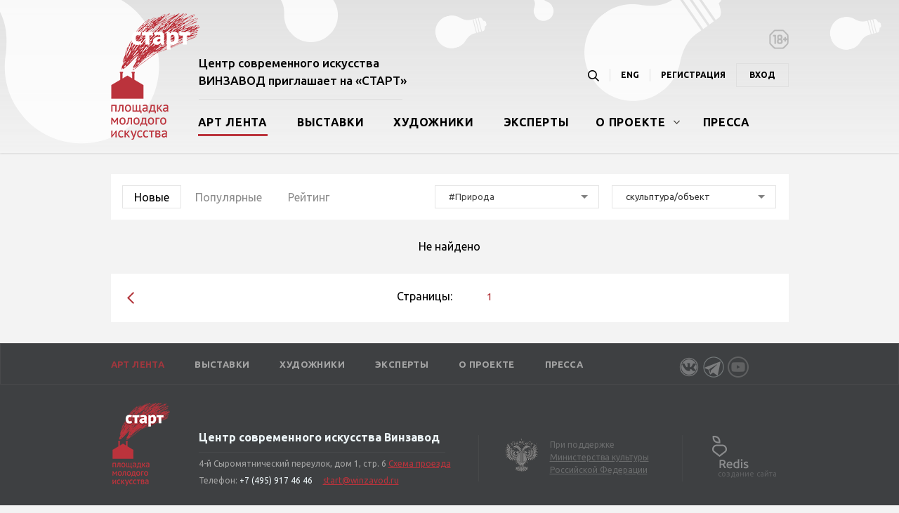

--- FILE ---
content_type: text/html; charset=utf-8
request_url: http://projectstart.ru/projects/rubric/4/2/?tag=157
body_size: 13387
content:
 <!DOCTYPE html><html><head><meta charset="UTF-8"><meta name="viewport" content="user-scalable=yes"><link href="/static/img/favicon-7f1272627b56ee001f4ca4ee308bd00a.ico" rel="shortcut icon" type="image/vnd.microsoft.icon"><title> Арт-лента </title><link href="http://fonts.googleapis.com/css?family=Ubuntu:400,300,300italic,400italic,500,500italic,700,700italic&subset=latin,cyrillic-ext" rel="stylesheet" type="text/css"><link href="/static/css/app.css" rel="stylesheet" type="text/css"> <script type="text/javascript" src="/static/js/lib.js"></script><script src="/static/js/plugins/char_counter.min.js"></script><script type="text/javascript" src="/static/js/app.js"></script> </head><body><script type="text/javascript">(function (d, w, c) {
        (w[c] = w[c] || []).push(function() {
            try {
                w.yaCounter32569735 = new Ya.Metrika({
                    id:32569735,
                    clickmap:true,
                    trackLinks:true,
                    accurateTrackBounce:true,
                    webvisor:true
                });
            } catch(e) { }
        });

        var n = d.getElementsByTagName("script")[0],
            s = d.createElement("script"),
            f = function () { n.parentNode.insertBefore(s, n); };
        s.type = "text/javascript";
        s.async = true;
        s.src = "https://mc.yandex.ru/metrika/watch.js";

        if (w.opera == "[object Opera]") {
            d.addEventListener("DOMContentLoaded", f, false);
        } else { f(); }
    })(document, window, "yandex_metrika_callbacks");</script><noscript><div><img src="https://mc.yandex.ru/watch/32569735" style="position:absolute; left:-9999px;" alt="" /></div></noscript><script>(function(i,s,o,g,r,a,m){i['GoogleAnalyticsObject']=r;i[r]=i[r]||function(){
  (i[r].q=i[r].q||[]).push(arguments)},i[r].l=1*new Date();a=s.createElement(o),
  m=s.getElementsByTagName(o)[0];a.async=1;a.src=g;m.parentNode.insertBefore(a,m)
  })(window,document,'script','//www.google-analytics.com/analytics.js','ga');

  ga('create', 'UA-69442151-1', 'auto');
  ga('send', 'pageview');</script><header class="header"><div class="header-wrapper"><div class="search-field-wrapper"><button>Найти</button><div class="search-field"><div class="icon"></div><input type="text" value=""><select class="tags search-select"><option value="Художники">Художники</option><option value="Проекты">Проекты</option><option value="Выставки">Выставки</option><option value="Новости">Новости</option><option value="Эксперты">Эксперты</option></select></div></div> <a class="header_logo" href="/"><img src="/static/img/header/header-logo.png" alt=""></a> <h1 class="header_title">Центр современного искусства<br>ВИНЗАВОД приглашает на «СТАРТ»</h1><ul class="header-navigation"><li class="header-navigation_item"><a class="header-navigation_zoom" href="#"></a></li><li class="header-navigation_item"><span class="change-language"> <a href="http://eng.projectstart.ru/projects/rubric/4/2/">ENG</a> </span>    </li><li class="header-navigation_item -reg has-popup" rel="#register-popup">Регистрация</li><li class="header-navigation_item -enter has-popup" rel="#login-popup">Вход</li></ul><ul class="header-menu"> <li class="header-menu_item -active"><a class="header-menu_link" href="/projects/">Арт лента</a></li>  <li class="header-menu_item"><a class="header-menu_link" href="/exhibitions/">Выставки</a></li>  <li class="header-menu_item"><a class="header-menu_link" href="/users/start/">Художники</a></li>  <li class="header-menu_item"><a class="header-menu_link" href="/users/experts/">Эксперты</a></li>  <li class="header-menu_item -submenu"><a class="header-menu_link" href="/pages/o-proekte/">О проекте</a><ul class="header-menu_submenu"><li class="header-menu_submenu-item"><a href="/pages/partners">Партнеры</a></li><li class="header-menu_submenu-item"><a href="/reports/">Архив</a></li></ul></li>  <li class="header-menu_item"><a class="header-menu_link" href="/pressa/">Пресса</a></li> </ul><img class="after18" src="/static/img/footer/18.png" alt=""></div></header><div class="content -grey "><div class="content_wrapper"><nav class="bar -items"><ul class="bar_menu"><li class="bar_item"><a class="bar_link  -active " href="/projects/rubric/4/?tag=157">Новые</a></li><li class="bar_item"><a class="bar_link " href="/projects/popular/rubric/4/?tag=157">Популярные</a></li><li class="bar_item"><a class="bar_link " href="/projects/rating/rubric/4/?tag=157">Рейтинг</a></li><li class="bar_item select2-tags-container"><select class="artfeed-bar_rubric js-select-bar" data-href="/projects/rubric/" data-base_href="/projects/" data-selected="4"><option value="0">Рубрики</option>  <option value="7">видеоарт</option>  <option value="1">графика/рисунок</option>  <option value="2">живопись</option>  <option value="8">иное</option>  <option value="3">инсталляция</option>  <option value="6">перформанс</option>  <option value="4" selected="selected">скульптура/объект</option>  <option value="5">фотография</option>  </select><select name="tag" style="width: 234px" class="exhibitions-bar_select-tags select-ex-tag tags tags_art-feed" data-base_href="" data-href=""><option value="0">#Природа</option></select></li></ul></nav><section class="items-list -three-columns"><p style="text-align: center; margin: 0 0 30px">Не найдено</p></section><footer class="paging"> <a class="paging_button-prev" href="/projects/rubric/4/1/?tag=157"></a> <ul class="paging_page-list">Страницы:   <li class="paging_page"><a class="paging_link " href="/projects/rubric/4/1?tag=157">1</a></li>  </ul></footer></div></div><footer class="footer"><div class="footer-menu_wrapper"><div class="footer-wrapper"><ul class="footer-menu"><li class="footer-menu_item -active"><a href="/projects/">Арт лента</a></li><li class="footer-menu_item"><a href="/exhibitions/">Выставки</a></li><li class="footer-menu_item"><a href="/users/start/">Художники</a></li><li class="footer-menu_item"><a href="/users/experts/">Эксперты</a></li><li class="footer-menu_item"><a href="/pages/o-proekte/">О проекте</a></li><li class="footer-menu_item"><a href="/pressa/">Пресса</a></li></ul><ul class="footer-social"> <li class="footer-social_item"><a href="https://vk.com/winzavod.artcenter" target="_blank"><img src="/media/footer/socials/04ffc09c55ca56d18ba60f5c9c307b49.png" alt=""></a></li> <li class="footer-social_item"><a href="https://t.me/cca_winzavod" target="_blank"><img src="/media/footer/socials/e7c8ead97a265b7eaf044575037bffa1.png" alt=""></a></li> <li class="footer-social_item"><a href="https://www.youtube.com/wnzvd" target="_blank"><img src="/media/footer/socials/7926a5e38b385efa93955ec5464858f2.png" alt=""></a></li>  </ul></div></div><div class="footer-wrapper"> <img class="footer_logo" src="/media/footer/0579f5e4a183521cb9f16188489d3d03.png" alt=""> <div class="footer-text"> <h1 class="footer_title">Центр современного искусства Винзавод</h1>

<p class="footer_adress">4-й Сыромятнический переулок, дом 1, стр. 6&nbsp;<a class="has-popup" href="#" id="driving_directions" rel="#driving_directions-popup">Схема проезда</a></p>

<p class="footer-telephon">Телефон: <a class="footer-telephon_number" href="tel:+74959174646">+7 (495) 917 46 46</a> <a class="footer-email_link" href="mailto:start@winzavod.ru">start@winzavod.ru</a></p>
 </div><div class="footer-bottom -blank"> <div class="footer-bottom-partner"> <img src="/media/footer/partners/d433050d76225b249043b8ab2365e4c9.png" alt="" class="footer-bottom-partner_image">  При поддержке<br> <a href="http://mkrf.ru/" target="_blank">Министерства культуры <br />Российской Федерации</a></div> </div><p class="footer-redis"><a href="http://red-is.ru/" target="_blank"><img src="/static/img/redis.png" alt="" class="footer-redis_logo"> <span class="footer-redis_creation">создание сайта</span></a></p></div></footer><div class="popup popup_map" id="driving_directions-popup"><div class="popup_x"><img src="/static/img/register-artist/cross.png"></div><h1 class="popup_title">Схема проезда</h1> <img src="/static/img/scheme_new.jpg" width="600" alt="" class="popup_map-img"> </div><div class="popup -js-validatable" id="register-popup"><div class="popup_x"><img src="/static/img/register-artist/cross.png"></div><h1 class="popup_title">Регистрация</h1><p class="popup_error"></p><ul class="popup_block"><li class="theme_field -required"><label class="theme_label">E-mail</label><input class="theme_input-text theme_input-email" name="email" type="text"></li></ul><ul class="popup_column"><li class="theme_field -required"><label class="theme_label">Пароль</label><input class="theme_input-text" type="password" name="password"></li></ul><ul class="popup_column"><li class="theme_field -required"><label class="theme_label">Повторить пароль</label><input class="theme_input-text" type="password" name="confirm_password"></li></ul><div class="popup_footer"><a class="theme_button -red popup_button -js-validate js-register" href="#">Вперед</a> <small class="popup_small">Поля, отмеченные <b class="-star">*</b>,<br>обязательны к заполнению</small></div></div><div class="popup -js-validatable" id="login-popup"><div class="popup_x"><img src="/static/img/register-artist/cross.png"></div><h1 class="popup_title">Логин</h1><p class="popup_error"></p><ul class="popup_block"><li class="theme_field -required"><label class="theme_label">E-mail</label><input class="theme_input-text" type="text" name="email"></li></ul><ul class="popup_block"><li class="theme_field -required"><label class="theme_label">Пароль</label><input class="theme_input-text" type="password" name="password"></li></ul><ul class="popup_block"><li class="theme_field -lh17"><input class="theme_input-checkbox" id="remember_me" type="checkbox" name="remember_me" value="1" checked="checked"><label class="theme_label -checkbox" for="remember_me">Запомнить пароль</label></li></ul><div class="popup_footer"><a class="theme_button -red popup_button -js-validate js-login" href="#">Вперед</a> <a class="popup_link has-popup" href="#" rel="#password-popup">Забыли пароль?</a> </div></div><div class="popup -js-validatable" id="password-popup"><div class="popup_x"><img src="/static/img/register-artist/cross.png"></div><h1 class="popup_title">Восстановление пароля</h1><p class="popup_error"></p><ul class="popup_block"><li class="theme_field -required"><label class="theme_label">E-mail</label><input class="theme_input-text" type="text" name="email"></li></ul><div class="popup_footer"><a class="theme_button -red popup_button -js-validate js-password-recovery" href="#">Вперед</a> <small class="popup_small">Поля, отмеченные <b class="-star">*</b>,<br>обязательны к заполнению</small></div></div> <div class="preloader"></div><script>dictionary = {
        "user_error": "Пользователь уже существует",
        "login_error": "Неверные email или пароль",
        "recovery_message": "Информацию по восстановлению пароля выслана на указанный email",
        "email_error": "Неправильный email",
        "password_changed": "Пароль изменен. Теперь вы можете войти в личный кабинет.",
        "error_occurred": "Произошла ошибка",
        "registration_error": "Ошибка при регистрации",
        "passwords_do_not_match": "Пароли не совпадают",
        "about": "Место для краткого рассказа",
        "school": "школы",
        "college": "колледжа",
        "institute": "института",
        "city": "Город",
        "caption": "Название",
        "caption_eng": "Название на английском",
        "field_is_not_valid": "Поле заполнено неверно",
        "photo_upload_note": "Необходимо загрузить фото",
        "photo_add_note": "Необходимо добавить фотографию",
        "rubrics_note": "Необходимо выбрать от 1 до 3х рубрик",
        "agree_note": "Необходимо согласиться с правилами и разрешить обработку данных.",
        "review_send": "Отзыв отправлен",
        "select_file": "Выбрать файл",
        "datemask": "дд.мм.гггг",
        "ru": "На русском",
        "eng": "На английском",
        "query_sent": "Ваш запрос отправлен модератору"
    };</script><div class="bubble-notifer"></div></body></html>

--- FILE ---
content_type: application/javascript
request_url: http://projectstart.ru/static/js/plugins/char_counter.min.js
body_size: 1629
content:
/*!
 * froala_editor v1.2.8 (https://www.froala.com/wysiwyg-editor)
 * License https://www.froala.com/wysiwyg-editor/terms
 * Copyright 2014-2015 Froala Labs
 */
!function(a){a.Editable.DEFAULTS=a.extend(a.Editable.DEFAULTS,{maxCharacters:-1,countCharacters:!0}),a.Editable.prototype.validKeyCode=function(a,b){return b?!1:a>47&&58>a||32==a||13==a||a>64&&91>a||a>95&&112>a||a>185&&193>a||a>218&&223>a},a.Editable.prototype.charNumber=function(){return this.getText().length},a.Editable.prototype.checkCharNumber=function(a,b,c){if(b.options.maxCharacters<0)return!0;if(b.charNumber()<b.options.maxCharacters)return!0;var d=c.which,e=(c.ctrlKey||c.metaKey)&&!c.altKey;return b.validKeyCode(d,e)?(b.triggerEvent("maxCharNumberExceeded",[],!1),!1):!0},a.Editable.prototype.checkCharNumberOnPaste=function(b,c,d){if(c.options.maxCharacters<0)return!0;var e=a("<div>").html(d).text().length;return e+c.charNumber()<=c.options.maxCharacters?d:(c.triggerEvent("maxCharNumberExceeded",[],!1),"")},a.Editable.prototype.updateCharNumber=function(a,b){if(b.options.countCharacters){var c=b.charNumber()+(b.options.maxCharacters>0?"/"+b.options.maxCharacters:"");b.$box.attr("data-chars",c)}},a.Editable.prototype.initCharNumber=function(){this.$original_element.on("editable.keydown",this.checkCharNumber),this.$original_element.on("editable.afterPasteCleanup",this.checkCharNumberOnPaste),this.$original_element.on("editable.keyup",this.updateCharNumber),this.$original_element.on("editable.contentChanged",this.updateCharNumber),this.updateCharNumber(null,this)},a.Editable.initializers.push(a.Editable.prototype.initCharNumber)}(jQuery);

--- FILE ---
content_type: text/plain
request_url: https://www.google-analytics.com/j/collect?v=1&_v=j102&a=936100109&t=pageview&_s=1&dl=http%3A%2F%2Fprojectstart.ru%2Fprojects%2Frubric%2F4%2F2%2F%3Ftag%3D157&ul=en-us%40posix&dt=%D0%90%D1%80%D1%82-%D0%BB%D0%B5%D0%BD%D1%82%D0%B0&sr=1280x720&vp=1280x720&_u=IEBAAEABAAAAACAAI~&jid=392928104&gjid=1577427965&cid=705656381.1768992713&tid=UA-69442151-1&_gid=460829476.1768992713&_r=1&_slc=1&z=817923100
body_size: -285
content:
2,cG-9PG0WT5J5F